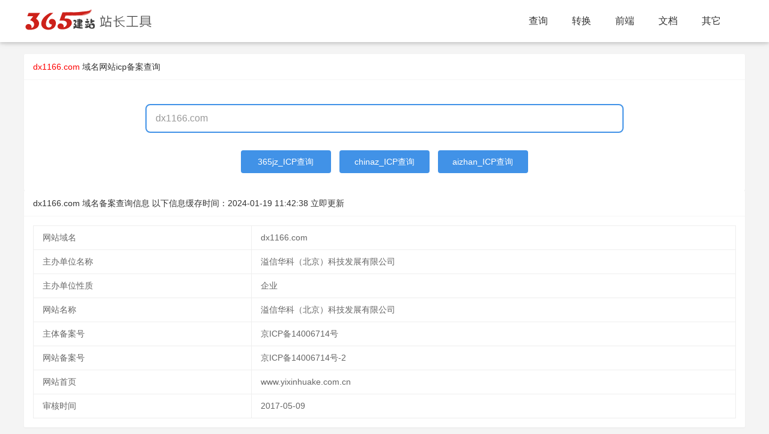

--- FILE ---
content_type: text/html; charset=utf-8
request_url: https://icp.365jz.com/dx1166.com/
body_size: 5178
content:
<!DOCTYPE html>
<html>
<head>
    <meta http-equiv="Content-Type" content="text/html; charset=utf-8" />
    <title>溢信华科（北京）科技发展有限公司dx1166.com域名网站icp备案查询 - 365站长工具</title>
    <meta http-equiv="X-UA-Compatible" content="IE=edge,Chrome=1" />
    <meta name="viewport" content="width=device-width, initial-scale=1.0, maximum-scale=1.0, user-scalable=0">
    <meta name="format-detection" content="telephone=no,email=no,address=no">
    <meta property="og:url" content="https://icp.365jz.com/">
    <meta name="keywords" content="域名备案查询,icp备案,dx1166.com,溢信华科（北京）科技发展有限公司" />
    <meta name="description" content="域名icp备案查询工具提供溢信华科（北京）科技发展有限公司dx1166.com,京ICP备14006714号-2域名工业和信息化部ICP/IP地址/域名信息备案查询平台、工信部网站备案查询。"/>
    <link href="/templates/toolskin/style/common.css?t=z246bd" rel="stylesheet" media="screen" type="text/css">
    <link href="/templates/toolskin/style/swiper.min.css?z246bd" rel="stylesheet" media="screen" type="text/css" />
    <link href="/templates/toolskin/style/animate.min.css?z246bd" rel="stylesheet" media="screen" type="text/css" />
    <link href="/templates/toolskin/style/365jz.css?z246bd" rel="stylesheet" media="screen" type="text/css" />
    <script type="text/javascript" src="/images/js/jquery.js?z246bd"></script>
    <script type="text/javascript">var uipre = "z246bd";var anim = "upbit";</script>
    <script type="text/javascript" src="/templates/toolskin/ui/ui.js?z246bd"></script>
    <script type="text/javascript" src="/templates/toolskin/js/wow.min.js?z246bd"></script>
    <script type="text/javascript" src="/templates/toolskin/js/365jz.js?z246bd"></script>
    <script language="javascript">
        function getcha(se,ctype) {
		    var domain=$("#host").val();
			let reg = /([a-zA-Z0-9]([a-zA-Z0-9\-]{0,61}[a-zA-Z0-9])?\.)+[a-zA-Z]{2,6}/i,res = reg.exec(domain);
            if (res && res.hasOwnProperty(0)) {
                domain=res[0].toLowerCase();
				if(domain.substring(0,4)=='www.'){
				    domain=domain.substring(4);
				}
				if(domain) {
                    var title = "查询";
                    if (ctype == 5) {
                        if(se=='chinaz'){
                            newopenurl("https://icp.chinaz.com/" + domain);
                        }else if(se=='aizhan'){
                            newopenurl("https://icp.aizhan.com/" + domain+"/");
                        }else if(se=='365jz'){
					        updateicp(domain,0);
                        }
                    }
                }
            }else {
                layer.msg('域名有误，请重新输入！');
            }
        }
		function updateicp(domain,ty){
		    var loadT = layer.msg('正在更新中,请稍候...', {icon: 16,time: 0,shade: [0.3, '#000']});
			$.ajax({
                type: 'GET',
                url: '/index.php?act=plugins&identifier=ajax&mod=geticp&domain='+domain+'&ty='+ty,
                success: function(d) {
					layer.close(loadT);
					if(d=='no'){
					    layer.msg('获取结果错误，请稍后再试！');
					}else{
					    location.href="https://icp.365jz.com/" + domain+"/";
					}
                    
                },
                error: function(XMLHttpRequest, textStatus, errorThrown) {
					layer.close(loadT);
                    alert("加载失败，请重新再试！");
                }
            });
		}
    </script>
</head>
<body class="index">
<div class="topbg fixed">
    <div class="z246bdheader">
        <div class="z246bdmain">
            <div class="logo"><h1><a href="https://tool.365jz.com/"><span id="logotool"></span></a></h1></div>
            <div class="z246bdnavmenu">
                <ul class="z246bdnav">
                    <li class="z246bdnav-item"><a href="https://icp.365jz.com/">查询</a></li>
                    <li class="z246bdnav-item"><a href='javascript:;'>转换</a></li>
                    <li class="z246bdnav-item"><a href='javascript:;'>前端</a></li>
                    <li class="z246bdnav-item"><a href='javascript:;'>文档</a></li>
                    <li class="z246bdnav-item"><a href='javascript:;'>其它</a></li>
                </ul>
            </div>
        </div>
        <div class="icon_menu"><a class="i_menu z246bdicon z246bdicon-spread-left"></a><a class="i_close z246bdicon z246bdicon-close"></a></div>
        <div class="bg_hover"></div>
    </div>
</div>
<div class="topPart"></div>

<div class="z246bdcontainer" style="margin-bottom:30px;">
    <div class="z246bdcard margin_t20">
        <div class="z246bdcard-header">
            <b><font color="#ff0000">dx1166.com</font></b> 域名<a href="https://icp.365jz.com/">网站icp备案查询</a>
        </div>
        <div class="z246bdcard-body">
            <div class="mb-banner-contentWrap">
                <div class="mb-searchFrame">
                    <input id="host" type="text" class="f-searchInput" value="dx1166.com" placeholder="请输入需要查询的域名" onkeydown="if(event.keyCode==13) getcha('365jz',5);">
                </div>
            </div>
            <div class="mb-searchtj">
                <table width="100%">
                    <tr>
                        <td align="center">
                            <a href="javascript:getcha('365jz',5);" style="width: 150px;">365jz_ICP查询</a>
                            <a href="javascript:getcha('chinaz',5);" style="width: 150px;">chinaz_ICP查询</a>
                            <a href="javascript:getcha('aizhan',5);" style="width: 150px;">aizhan_ICP查询</a>
                        </td>
                    </tr>
                </tbody></table>
            </div>
        </div>
		<div class="_74hiis1d6iv"></div>
    </div>
    <div class="z246bdcard">
        <div class="z246bdcard-header">
            dx1166.com 域名备案查询信息 以下信息缓存时间：<span class="time">2024-01-19 11:42:38</span> <a onclick="updateicp('dx1166.com',1);" href="javacript:void(o);" class="fz12 mt10">立即更新</a>
        </div>
        <div class="z246bdcard-body">
            <div id="icpresult">
			
			<table class="z246bdtable ">
                <tbody id="tlist">
                    <tr height="40"><td>网站域名</td><td><div id="cx">dx1166.com</div></td></tr>
                    <tr height="40"><td>主办单位名称</td><td><div>溢信华科（北京）科技发展有限公司</div></td></tr><tr height="40"><td>主办单位性质</td><td><div>企业</div></td></tr>
                    <tr height="40"><td>网站名称</td><td><div id="wzmc">溢信华科（北京）科技发展有限公司</div></td></tr>
                    <tr height="40"><td>主体备案号</td><td><div id="ztbah">京ICP备14006714号</div></td></tr>
                    <tr height="40"><td>网站备案号</td><td><div id="wzbah">京ICP备14006714号-2</div></td></tr>
                    <tr height="40"><td>网站首页</td><td><div id="wzbah">www.yixinhuake.com.cn</div></td></tr>
                    <tr height="40"><td>审核时间</td><td><div>2017-05-09</div></td></tr>
					
                </tbody>
            </table></div>
        </div>
    </div>
    <div class="z246bdcard shopdata-intro">
								<div class="z246bdcard-header">该单位备案网站</div>
								<div class="z246bdcard-body z246bdrow z246bdcol-space20 siteclassrow">
								<div class="Content_1"><table class="z246bdtable">
									<thead>
										<tr class="thead">
											<td>网站域名</td>
											<td>网站备案/许可证号</td>
											<td>网站名称</td>
											<td>审核时间</td>
										</tr>
									</thead>
									<tbody><tr><td><a href="https://icp.365jz.com/yixinhuake.com/">yixinhuake.com</a></td><td>京ICP备14006714号-1</td><td>溢信华科（北京）科技发展有限公司</td><td>2015-10-20</td></tr><tr><td><a href="https://icp.365jz.com/wmjkw.cn/">wmjkw.cn</a></td><td>京ICP备14006714号-13</td><td>溢信华科</td><td>2017-05-09</td></tr><tr><td><a href="https://icp.365jz.com/yxhkfamily.com/">yxhkfamily.com</a></td><td>京ICP备14006714号-4</td><td>溢信华科（北京）科技发展有限公司</td><td>2017-05-09</td></tr><tr><td><a href="https://icp.365jz.com/it0088.com/">it0088.com</a></td><td>京ICP备14006714号-3</td><td>溢信华科（北京）科技发展有限公司</td><td>2015-10-20</td></tr><tr><td><a href="https://icp.365jz.com/wmjkw.com/">wmjkw.com</a></td><td>京ICP备14006714号-6</td><td>溢信华科</td><td>2018-05-29</td></tr><tr><td><a href="https://icp.365jz.com/yxhuake.com/">yxhuake.com</a></td><td>京ICP备14006714号-9</td><td>溢信华科</td><td>2015-10-20</td></tr><tr><td><a href="https://icp.365jz.com/yjwsxt.com/">yjwsxt.com</a></td><td>京ICP备14006714号-5</td><td>溢信华科（北京）科技发展有限公司</td><td>2015-10-20</td></tr><tr><td><a href="https://icp.365jz.com/yjwslm.com/">yjwslm.com</a></td><td>京ICP备14006714号-5</td><td>溢信华科（北京）科技发展有限公司</td><td>2015-10-20</td></tr><tr><td><a href="https://icp.365jz.com/yixinhuake.com.cn/">yixinhuake.com.cn</a></td><td>京ICP备14006714号-2</td><td>溢信华科（北京）科技发展有限公司</td><td>2015-10-20</td></tr><tr><td><a href="https://icp.365jz.com/aa11a.com/">aa11a.com</a></td><td>京ICP备14006714号-10</td><td>溢信华科</td><td></td></tr><tr><td><a href="https://icp.365jz.com/106xxt.com/">106xxt.com</a></td><td>京ICP备14006714号-8</td><td>溢信华科（北京）科技发展有限公司</td><td>2015-10-20</td></tr><tr><td><a href="https://icp.365jz.com/yjwsxy.com/">yjwsxy.com</a></td><td>京ICP备14006714号-5</td><td>溢信华科（北京）科技发展有限公司</td><td>2015-10-20</td></tr><tr><td><a href="https://icp.365jz.com/jienis.com/">jienis.com</a></td><td>京ICP备14006714号-5</td><td>溢信华科（北京）科技发展有限公司</td><td>2015-10-20</td></tr><tr><td><a href="https://icp.365jz.com/it1199.com/">it1199.com</a></td><td>京ICP备14006714号-3</td><td>溢信华科（北京）科技发展有限公司</td><td>2015-10-20</td></tr><tr><td><a href="https://icp.365jz.com/bb11b.com/">bb11b.com</a></td><td>京ICP备14006714号-12</td><td>溢信华科</td><td>2017-05-09</td></tr></tbody></table></div></div></div>
    <div class="z246bdcard shopdata-intro">
        <div class="z246bdcard-header">
            最近查询的域名
        </div>
        <div class="z246bdcard-body z246bdrow z246bdcol-space20 siteclassrow">
            <div class="Content_1"><li><a href="https://icp.365jz.com/4567.la/">4567.la</a></li><li><a href="https://icp.365jz.com/3ayg.com/">3ayg.com</a></li><li><a href="https://icp.365jz.com/cqchangxin.com/">cqchangxin.com</a></li><li><a href="https://icp.365jz.com/ruikaidan.com/">ruikaidan.com</a></li><li><a href="https://icp.365jz.com/zhenjiangw.com/">zhenjiangw.com</a></li><li><a href="https://icp.365jz.com/chuang3.com/">chuang3.com</a></li><li><a href="https://icp.365jz.com/favosia.com/">favosia.com</a></li><li><a href="https://icp.365jz.com/brcf.org.cn/">brcf.org.cn</a></li><li><a href="https://icp.365jz.com/bankit.cn/">bankit.cn</a></li><li><a href="https://icp.365jz.com/c9600.com/">c9600.com</a></li><li><a href="https://icp.365jz.com/anxingoufang.com/">anxingoufang.com</a></li><li><a href="https://icp.365jz.com/hnnysb.com/">hnnysb.com</a></li><li><a href="https://icp.365jz.com/yesliuxue.com/">yesliuxue.com</a></li><li><a href="https://icp.365jz.com/hefacloud.com/">hefacloud.com</a></li><li><a href="https://icp.365jz.com/2au.net/">2au.net</a></li><li><a href="https://icp.365jz.com/jiangrenchuanshuo.com/">jiangrenchuanshuo.com</a></li><li><a href="https://icp.365jz.com/2006gaokao.com/">2006gaokao.com</a></li><li><a href="https://icp.365jz.com/ouxiangdoor.com/">ouxiangdoor.com</a></li><li><a href="https://icp.365jz.com/fxs365.com/">fxs365.com</a></li><li><a href="https://icp.365jz.com/liaogou168.com/">liaogou168.com</a></li></div>
            
        </div>
    </div>
    <div class="z246bdcard shopdata-intro">
  <div class="z246bdcard-header">
    工具导航
  </div>
  <div class="z246bdcard-body z246bdrow z246bdcol-space20 siteclassrow">
    <div class="frame">
      <div class="Content_2">
        <table width="100%">
          <colgroup>
          <col width="120">
          <col>
        </colgroup><tbody> 
          <tr>
              <td>站长常用工具：</td>
              <td>
                <p>
                  <a href="https://icp.365jz.com/">域名备案查询</a>
                  <a href="https://whois.365jz.com">域名whois查询</a>
                  <a href="https://tool.365jz.com/pagestatus/">http状态查询</a>
                  <a href="https://tool.365jz.com/ip/">IP查询</a>
                  <a href="https://tool.365jz.com/useragent/">UserAgent查询</a>
                </p>
              </td>
          </tr>
          <tr>
              <td>代码转换工具：</td>
              <td>
                <p>
                  <a href="https://tool.365jz.com/htmltojs.html">HTML/JS互转工具</a> 
                  <a href="https://tool.365jz.com/Escape.html">ESCAPE 加密/解密工具</a>
                  <a href="https://tool.365jz.com/Gb_Big.html">简体/繁体互转工具</a>
                  <a href="https://tool.365jz.com/ScriptEncode.html">网页代码JS加密工具</a>
                  <a href="https://tool.365jz.com/jinzhizhuanhuan.html">进制间的相互转换工具</a>
                  <a title="MD5加密工具" href="https://tool.365jz.com/md5.html">MD5加密工具</a><br>
                  <a href="https://tool.365jz.com/CssDesigner.html">CSS在线编辑器</a>
                  <a href="https://tool.365jz.com/pagecolor.html">颜色代码查询</a> 
                  <a href="https://tool.365jz.com/Word_Spell.html">汉字转换拼音</a>
                  <a href="https://tool.365jz.com/danweihuansuan.html">公制单位换算工具</a>
                </p>
        
              </td>
          </tr>
          <tr>
              <td>其它工具：</td>
              <td> 
                <p>
                  <a href="https://tool.365jz.com/day.html">万年历</a>
                </p>
              </td>
          </tr>
          <tr>
              <td>帮助工具：</td>
              <td> 
                <p>
                  <A href="https://www.365jz.com/" target=_blank>建站</A>
                  <A href="https://soft.365jz.com/" target=_blank>建站软件</A>
                  <A href="https://www.365jz.com/htmljiaocheng/" target=_blank>HTML教程</A>
                  <A href="https://www.365jz.com/css/" target=_blank>CSS教程</A>
                  <A href="https://www.365jz.com/jquery/" target=_blank>jQuery 教程</A>
                  <A href="https://www.365jz.com/ajax/" target=_blank>AJAX 教程</A>
                  <A href="https://www.365jz.com/php/" target=_blank>PHP教程</A>
              </td>
          </tr>
      </tbody></table>
      </div>
    </div>
  </div>
</div>
</div>
<div class="z246bdfooter">
<div class="footerc">
    <p>Powered by <a href="https://icp.365jz.com/" target="_blank"><strong>icp备案</strong></a> <a href="/sitemap.xml" target="_blank">RSS地图</a> <a href="/sitemap.html" target="_blank">HTML地图</a></p>
    <p>copyright &copy; 2013-2024  版权所有 <a href="https://beian.miit.gov.cn" target="_blank" rel="nofollow">鄂ICP备17013400号</a>
<script>
var _hmt = _hmt || [];
(function() {
  var hm = document.createElement("script");
  hm.src = "https://hm.baidu.com/hm.js?dfe8f341b6f3b69837aab3d862b7a201";
  var s = document.getElementsByTagName("script")[0]; 
  s.parentNode.insertBefore(hm, s);
})();
</script>

<!-- WPA start -->
<script id="qd28521576036ccaf8c33ba78e7f6c6d7eef2429878a" src="" charset="utf-8" async defer></script>
<!-- WPA end --></p>
  <div class="clear"></div>
</div>
</div>
<script type="text/javascript">(window.slotbydup = window.slotbydup || []).push({id: "u6951956",container: "_74hiis1d6iv",async: true});</script>
<script type="text/javascript" src="//cpro.baidustatic.com/cpro/ui/cm.js" async="async" defer="defer" ></script>
</body>
</html>